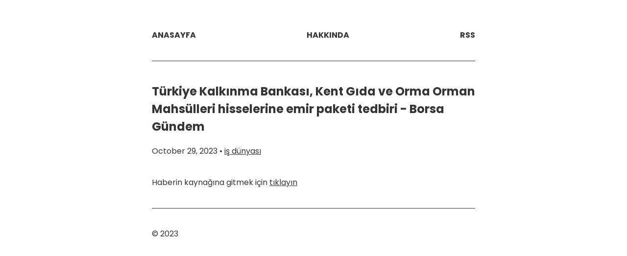

--- FILE ---
content_type: text/html; charset=utf-8
request_url: https://anlikgelismeler.com/posts/2023-10-29/t%C3%BCrkiye-kalk%C4%B1nma-bankas%C4%B1-kent-g%C4%B1da-ve-orma-orman-mahs%C3%BClleri-hisselerine-emir-paketi-tedbiri---borsa-g%C3%BCndem/
body_size: 2461
content:
<!doctype html><html lang=en><head><meta charset=utf-8><meta http-equiv=x-ua-compatible content="IE=edge"><meta name=viewport content="width=device-width,initial-scale=1"><meta name=author content="Anlık Gelişmeler - https://anlikgelismeler.com/"><title>Türkiye Kalkınma Bankası, Kent Gıda ve Orma Orman Mahsülleri hisselerine emir paketi tedbiri - Borsa Gündem | Anlık Gelişmeler</title><meta name=description content="Türkiye ve dünyadaki gelişmelere en hızlı ulaşabileceğiniz kaynaktasınız."><meta name=twitter:card content="summary"><meta name=twitter:title content="Türkiye Kalkınma Bankası, Kent Gıda ve Orma Orman Mahsülleri hisselerine emir paketi tedbiri - Borsa Gündem"><meta name=twitter:description content="Haberin kaynağına gitmek için tıklayın"><meta property="og:title" content="Türkiye Kalkınma Bankası, Kent Gıda ve Orma Orman Mahsülleri hisselerine emir paketi tedbiri - Borsa Gündem"><meta property="og:description" content="Haberin kaynağına gitmek için tıklayın"><meta property="og:type" content="article"><meta property="og:url" content="https://anlikgelismeler.com/posts/2023-10-29/t%C3%BCrkiye-kalk%C4%B1nma-bankas%C4%B1-kent-g%C4%B1da-ve-orma-orman-mahs%C3%BClleri-hisselerine-emir-paketi-tedbiri---borsa-g%C3%BCndem/"><meta property="article:section" content="posts"><meta property="article:published_time" content="2023-10-29T00:00:00+00:00"><meta property="article:modified_time" content="2023-10-29T00:00:00+00:00"><meta itemprop=name content="Türkiye Kalkınma Bankası, Kent Gıda ve Orma Orman Mahsülleri hisselerine emir paketi tedbiri - Borsa Gündem"><meta itemprop=description content="Haberin kaynağına gitmek için tıklayın"><meta itemprop=datePublished content="2023-10-29T00:00:00+00:00"><meta itemprop=dateModified content="2023-10-29T00:00:00+00:00"><meta itemprop=wordCount content="5"><meta itemprop=keywords content="iş dünyası,"><link rel=canonical href=https://anlikgelismeler.com/posts/2023-10-29/t%C3%BCrkiye-kalk%C4%B1nma-bankas%C4%B1-kent-g%C4%B1da-ve-orma-orman-mahs%C3%BClleri-hisselerine-emir-paketi-tedbiri---borsa-g%C3%BCndem/><link rel=dns-prefetch href=https://www.google-analytics.com><script async src="https://www.googletagmanager.com/gtag/js?id=G-9660111DWQ"></script>
<script>var doNotTrack=!1;if(!doNotTrack){window.dataLayer=window.dataLayer||[];function gtag(){dataLayer.push(arguments)}gtag("js",new Date),gtag("config","G-9660111DWQ",{anonymize_ip:!1})}</script><link rel=alternate type=application/atom+xml title="Anlık Gelişmeler" href=https://anlikgelismeler.com/atom.xml><link rel=alternate type=application/json title="Anlık Gelişmeler" href=https://anlikgelismeler.com/feed.json><style>*,:after,:before{box-sizing:border-box;padding:0}@font-face{font-family:customfont;src:url(/fonts/Poppins-Regular.ttf)format("truetype");font-style:normal;font-weight:400}@font-face{font-family:customfont;src:url(/fonts/Poppins-Italic.ttf)format("truetype");font-weight:400;font-style:italic}@font-face{font-family:customfont;src:url(/fonts/Poppins-Bold.ttf)format("truetype");font-weight:700;font-style:normal}@font-face{font-family:customfont;src:url(/fonts/Poppins-BoldItalic.ttf)format("truetype");font-weight:700;font-style:italic}@font-face{font-family:customfont;src:url(/fonts/Poppins-ExtraBold.ttf)format("truetype");font-weight:900;font-style:normal}@font-face{font-family:customfont;src:url(/fonts/Poppins-ExtraBoldItalic.ttf)format("truetype");font-weight:900;font-style:italic}body{font:1rem/1.5 customfont,-apple-system,BlinkMacSystemFont,avenir next,avenir,helvetica,helvetica neue,ubuntu,roboto,noto,segoe ui,arial,sans-serif;text-rendering:optimizeSpeed}.font-bold{font-weight:700}.posts hr{margin-top:0;margin-bottom:0;margin-right:.5rem;margin-left:.5rem;height:1px;border:none;border-bottom:1px #353535;flex:1 0 1rem}main{max-width:70ch;padding:2ch;margin:auto}a,body{color:#353535}::selection,a:focus,a:hover{background-color:#353535;color:#fff}.meta{margin:0 0 2.5rem}.tags::before{content:"\2022";margin-left:1rem}code,pre{color:#353535;font-family:San Francisco Mono,Monaco,consolas,lucida console,dejavu sans mono,bitstream vera sans mono,monospace;font-size:normal;border:1px solid #353535;font-size:small}code{padding:.1rem;border:none}pre{padding:.5rem;overflow-x:auto}pre code{border:none}img{max-width:100%;border:1px solid #353535}hr{background:#353535;height:1px;border:0}ul{list-style-type:square}ul,ol{padding-left:1.2rem}header li,footer li{display:inline;text-transform:uppercase}header a,footer a{text-decoration:none}header ul,footer ul{justify-content:space-between;display:flex}.app-pagination ul{list-style:none;gap:1em;display:flex;justify-content:center;align-items:center}.app-pagination ul a{list-style:none;text-decoration:none}[aria-current=page]{text-decoration:line-through}header,section,footer{padding:1rem 0}blockquote{border-left:5px solid #353535;padding-left:1rem}.posts ul,header ul,footer ul{list-style:none}.posts,header ul,footer ul{padding:0}.posts li{align-items:center;display:flex;justify-content:space-between;margin-bottom:.7rem}.posts li a,.posts li div{white-space:nowrap;overflow:hidden;text-overflow:ellipsis;text-decoration:none}.posts li time{padding-left:1rem;white-space:nowrap;font-variant-numeric:tabular-nums}.hash{opacity:.25;text-decoration:none}table{border-collapse:collapse;text-align:left;width:100%}table tr{background:#fff;border-bottom:1px solid}table th,table td{padding:10px 20px}</style><link rel="shortcut icon" type=image/jpg href=/favicon.png><script type=application/ld+json>{"@context":"http://schema.org","@type":"BlogPosting","articleSection":"posts","name":"Türkiye Kalkınma Bankası, Kent Gıda ve Orma Orman Mahsülleri hisselerine emir paketi tedbiri - Borsa Gündem","headline":"Türkiye Kalkınma Bankası, Kent Gıda ve Orma Orman Mahsülleri hisselerine emir paketi tedbiri - Borsa Gündem","alternativeHeadline":"","description":"Haberin kaynağına gitmek için tıklayın","inLanguage":"tr-TR","isFamilyFriendly":"true","mainEntityOfPage":{"@type":"WebPage","@id":"https:\/\/anlikgelismeler.com\/posts\/2023-10-29\/t%C3%BCrkiye-kalk%C4%B1nma-bankas%C4%B1-kent-g%C4%B1da-ve-orma-orman-mahs%C3%BClleri-hisselerine-emir-paketi-tedbiri---borsa-g%C3%BCndem\/"},"author":{"@type":"Person","name":"anlik-gelismeler"},"creator":{"@type":"Person","name":"anlik-gelismeler"},"accountablePerson":{"@type":"Person","name":"anlik-gelismeler"},"copyrightHolder":"Anlık Gelişmeler","copyrightYear":"2023","dateCreated":"2023-10-29T00:00:00.00Z","datePublished":"2023-10-29T00:00:00.00Z","dateModified":"2023-10-29T00:00:00.00Z","publisher":{"@type":"Organization","name":"Anlık Gelişmeler","url":"https://anlikgelismeler.com/","logo":{"@type":"ImageObject","url":"https:\/\/anlikgelismeler.com\/","width":"32","height":"32"}},"image":"https://anlikgelismeler.com/","url":"https:\/\/anlikgelismeler.com\/posts\/2023-10-29\/t%C3%BCrkiye-kalk%C4%B1nma-bankas%C4%B1-kent-g%C4%B1da-ve-orma-orman-mahs%C3%BClleri-hisselerine-emir-paketi-tedbiri---borsa-g%C3%BCndem\/","wordCount":"5","genre":["iş dünyası"],"keywords":["iş dünyası"]}</script></head><body><main><header><nav><ul><li class=font-bold><a href=/>Anasayfa</a></li><li class=font-bold><a href=/hakkinda>Hakkında</a></li><li class=font-bold><a href=/atom.xml>RSS</a></li></ul></nav></header><hr><section><h2 itemprop="name headline">Türkiye Kalkınma Bankası, Kent Gıda ve Orma Orman Mahsülleri hisselerine emir paketi tedbiri - Borsa Gündem</h2><p class=meta><time itemprop=datePublished datetime=2023-10-29>October 29, 2023</time> &bull;
<a href=/tags/i%C5%9F-d%C3%BCnyas%C4%B1>iş dünyası</a></p><span itemprop=articleBody><p>Haberin kaynağına gitmek için <a href="https://news.google.com/rss/articles/[base64]?oc=5">tıklayın</a></p></span></section><hr><footer><nav><ul><li>© 2023</li></ul></nav></footer></main></body></html>